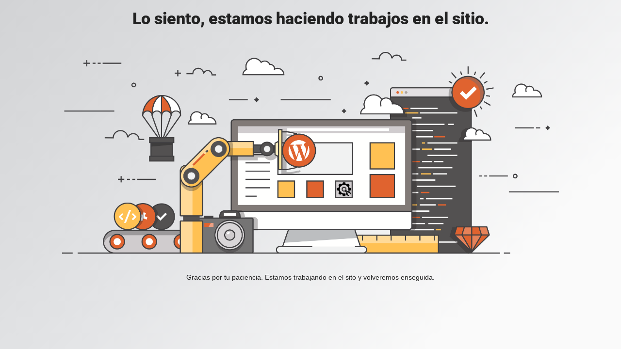

--- FILE ---
content_type: text/html; charset=UTF-8
request_url: https://aliarsa.com.mx/bum6th/
body_size: 656
content:
<!doctype html>
<html lang="en">
  <head>
    <meta charset="utf-8">
    <meta http-equiv="X-UA-Compatible" content="IE=edge">
    <meta name="viewport" content="width=device-width, initial-scale=1">
    <title>Aliarsa Sitio en Reparación</title>
    <meta name="description" content="" />
    <meta name="generator" content="Plugin gratuito para WordPress de página en construcción">
    <link rel="stylesheet" href="https://fonts.bunny.net/css?family=Roboto:400,900">    <link rel="stylesheet" href="https://aliarsa.com.mx/wp-content/plugins/under-construction-page/themes/css/bootstrap.min.css?v=4.03" type="text/css">
<link rel="stylesheet" href="https://aliarsa.com.mx/wp-content/plugins/under-construction-page/themes/css/common.css?v=4.03" type="text/css">
<link rel="stylesheet" href="https://aliarsa.com.mx/wp-content/plugins/under-construction-page/themes/under_construction/style.css?v=4.03" type="text/css">
<link rel="stylesheet" href="https://aliarsa.com.mx/wp-content/plugins/under-construction-page/themes/css/font-awesome.min.css?v=4.03" type="text/css">
<link rel="icon" href="https://aliarsa.com.mx/wp-content/plugins/under-construction-page/themes/images/favicon.png" />
  </head>

  <body>
    <div class="container">
      <div class="row">
        <div class="col-xs-12 col-md-12 col-lg-12">
          <h1>Lo siento, estamos haciendo trabajos en el sitio.</h1>
        </div>
      </div>
    </div>

    <div id="hero-image">
      <img src="https://aliarsa.com.mx/wp-content/plugins/under-construction-page/themes/under_construction/under_construction.png" alt="Construction work in progress" title="Construction work in progress">
    </div>
    <div class="container">

      <div class="row">
        <div class="col-xs-12 col-md-8 col-md-offset-2 col-lg-offset-2 col-lg-8">
          <p class="content">Gracias por tu paciencia. Estamos trabajando en el sito y volveremos enseguida.</p>
        </div>
      </div>

      <div class="row" id="social">
        <div class="col-xs-12 col-md-12 col-lg-12">
          
        </div>
      </div>

    </div>
    
  </body>
</html>
